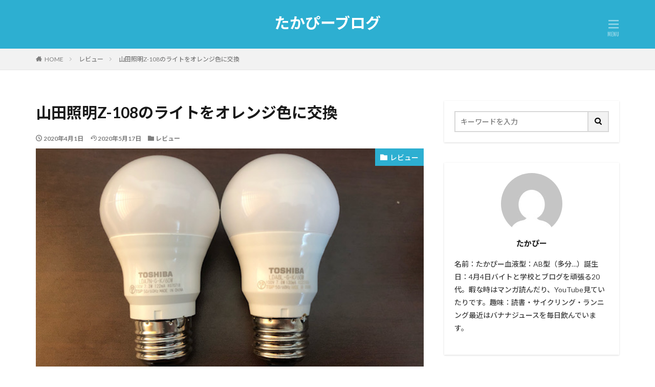

--- FILE ---
content_type: text/html; charset=UTF-8
request_url: https://takapi-001.com/light-yamada-2/
body_size: 13219
content:

<!DOCTYPE html>

<html lang="ja" prefix="og: http://ogp.me/ns#" class="t-html 
">

<head prefix="og: http://ogp.me/ns# fb: http://ogp.me/ns/fb# article: http://ogp.me/ns/article#">
<meta charset="UTF-8">
<title>山田照明Z-108のライトをオレンジ色に交換│たかぴーブログ</title>
<meta name='robots' content='max-image-preview:large' />
<link rel='dns-prefetch' href='//webfonts.xserver.jp' />
		<!-- This site uses the Google Analytics by ExactMetrics plugin v7.27.0 - Using Analytics tracking - https://www.exactmetrics.com/ -->
		<!-- Note: ExactMetrics is not currently configured on this site. The site owner needs to authenticate with Google Analytics in the ExactMetrics settings panel. -->
					<!-- No tracking code set -->
				<!-- / Google Analytics by ExactMetrics -->
		<link rel='stylesheet' id='dashicons-css' href='https://takapi-001.com/wp-includes/css/dashicons.min.css?ver=6.5.7' type='text/css' media='all' />
<link rel='stylesheet' id='thickbox-css' href='https://takapi-001.com/wp-includes/js/thickbox/thickbox.css?ver=6.5.7' type='text/css' media='all' />
<link rel='stylesheet' id='wp-block-library-css' href='https://takapi-001.com/wp-includes/css/dist/block-library/style.min.css?ver=6.5.7' type='text/css' media='all' />
<style id='rinkerg-gutenberg-rinker-style-inline-css' type='text/css'>
.wp-block-create-block-block{background-color:#21759b;color:#fff;padding:2px}

</style>
<style id='classic-theme-styles-inline-css' type='text/css'>
/*! This file is auto-generated */
.wp-block-button__link{color:#fff;background-color:#32373c;border-radius:9999px;box-shadow:none;text-decoration:none;padding:calc(.667em + 2px) calc(1.333em + 2px);font-size:1.125em}.wp-block-file__button{background:#32373c;color:#fff;text-decoration:none}
</style>
<style id='global-styles-inline-css' type='text/css'>
body{--wp--preset--color--black: #000000;--wp--preset--color--cyan-bluish-gray: #abb8c3;--wp--preset--color--white: #ffffff;--wp--preset--color--pale-pink: #f78da7;--wp--preset--color--vivid-red: #cf2e2e;--wp--preset--color--luminous-vivid-orange: #ff6900;--wp--preset--color--luminous-vivid-amber: #fcb900;--wp--preset--color--light-green-cyan: #7bdcb5;--wp--preset--color--vivid-green-cyan: #00d084;--wp--preset--color--pale-cyan-blue: #8ed1fc;--wp--preset--color--vivid-cyan-blue: #0693e3;--wp--preset--color--vivid-purple: #9b51e0;--wp--preset--gradient--vivid-cyan-blue-to-vivid-purple: linear-gradient(135deg,rgba(6,147,227,1) 0%,rgb(155,81,224) 100%);--wp--preset--gradient--light-green-cyan-to-vivid-green-cyan: linear-gradient(135deg,rgb(122,220,180) 0%,rgb(0,208,130) 100%);--wp--preset--gradient--luminous-vivid-amber-to-luminous-vivid-orange: linear-gradient(135deg,rgba(252,185,0,1) 0%,rgba(255,105,0,1) 100%);--wp--preset--gradient--luminous-vivid-orange-to-vivid-red: linear-gradient(135deg,rgba(255,105,0,1) 0%,rgb(207,46,46) 100%);--wp--preset--gradient--very-light-gray-to-cyan-bluish-gray: linear-gradient(135deg,rgb(238,238,238) 0%,rgb(169,184,195) 100%);--wp--preset--gradient--cool-to-warm-spectrum: linear-gradient(135deg,rgb(74,234,220) 0%,rgb(151,120,209) 20%,rgb(207,42,186) 40%,rgb(238,44,130) 60%,rgb(251,105,98) 80%,rgb(254,248,76) 100%);--wp--preset--gradient--blush-light-purple: linear-gradient(135deg,rgb(255,206,236) 0%,rgb(152,150,240) 100%);--wp--preset--gradient--blush-bordeaux: linear-gradient(135deg,rgb(254,205,165) 0%,rgb(254,45,45) 50%,rgb(107,0,62) 100%);--wp--preset--gradient--luminous-dusk: linear-gradient(135deg,rgb(255,203,112) 0%,rgb(199,81,192) 50%,rgb(65,88,208) 100%);--wp--preset--gradient--pale-ocean: linear-gradient(135deg,rgb(255,245,203) 0%,rgb(182,227,212) 50%,rgb(51,167,181) 100%);--wp--preset--gradient--electric-grass: linear-gradient(135deg,rgb(202,248,128) 0%,rgb(113,206,126) 100%);--wp--preset--gradient--midnight: linear-gradient(135deg,rgb(2,3,129) 0%,rgb(40,116,252) 100%);--wp--preset--font-size--small: 13px;--wp--preset--font-size--medium: 20px;--wp--preset--font-size--large: 36px;--wp--preset--font-size--x-large: 42px;--wp--preset--spacing--20: 0.44rem;--wp--preset--spacing--30: 0.67rem;--wp--preset--spacing--40: 1rem;--wp--preset--spacing--50: 1.5rem;--wp--preset--spacing--60: 2.25rem;--wp--preset--spacing--70: 3.38rem;--wp--preset--spacing--80: 5.06rem;--wp--preset--shadow--natural: 6px 6px 9px rgba(0, 0, 0, 0.2);--wp--preset--shadow--deep: 12px 12px 50px rgba(0, 0, 0, 0.4);--wp--preset--shadow--sharp: 6px 6px 0px rgba(0, 0, 0, 0.2);--wp--preset--shadow--outlined: 6px 6px 0px -3px rgba(255, 255, 255, 1), 6px 6px rgba(0, 0, 0, 1);--wp--preset--shadow--crisp: 6px 6px 0px rgba(0, 0, 0, 1);}:where(.is-layout-flex){gap: 0.5em;}:where(.is-layout-grid){gap: 0.5em;}body .is-layout-flex{display: flex;}body .is-layout-flex{flex-wrap: wrap;align-items: center;}body .is-layout-flex > *{margin: 0;}body .is-layout-grid{display: grid;}body .is-layout-grid > *{margin: 0;}:where(.wp-block-columns.is-layout-flex){gap: 2em;}:where(.wp-block-columns.is-layout-grid){gap: 2em;}:where(.wp-block-post-template.is-layout-flex){gap: 1.25em;}:where(.wp-block-post-template.is-layout-grid){gap: 1.25em;}.has-black-color{color: var(--wp--preset--color--black) !important;}.has-cyan-bluish-gray-color{color: var(--wp--preset--color--cyan-bluish-gray) !important;}.has-white-color{color: var(--wp--preset--color--white) !important;}.has-pale-pink-color{color: var(--wp--preset--color--pale-pink) !important;}.has-vivid-red-color{color: var(--wp--preset--color--vivid-red) !important;}.has-luminous-vivid-orange-color{color: var(--wp--preset--color--luminous-vivid-orange) !important;}.has-luminous-vivid-amber-color{color: var(--wp--preset--color--luminous-vivid-amber) !important;}.has-light-green-cyan-color{color: var(--wp--preset--color--light-green-cyan) !important;}.has-vivid-green-cyan-color{color: var(--wp--preset--color--vivid-green-cyan) !important;}.has-pale-cyan-blue-color{color: var(--wp--preset--color--pale-cyan-blue) !important;}.has-vivid-cyan-blue-color{color: var(--wp--preset--color--vivid-cyan-blue) !important;}.has-vivid-purple-color{color: var(--wp--preset--color--vivid-purple) !important;}.has-black-background-color{background-color: var(--wp--preset--color--black) !important;}.has-cyan-bluish-gray-background-color{background-color: var(--wp--preset--color--cyan-bluish-gray) !important;}.has-white-background-color{background-color: var(--wp--preset--color--white) !important;}.has-pale-pink-background-color{background-color: var(--wp--preset--color--pale-pink) !important;}.has-vivid-red-background-color{background-color: var(--wp--preset--color--vivid-red) !important;}.has-luminous-vivid-orange-background-color{background-color: var(--wp--preset--color--luminous-vivid-orange) !important;}.has-luminous-vivid-amber-background-color{background-color: var(--wp--preset--color--luminous-vivid-amber) !important;}.has-light-green-cyan-background-color{background-color: var(--wp--preset--color--light-green-cyan) !important;}.has-vivid-green-cyan-background-color{background-color: var(--wp--preset--color--vivid-green-cyan) !important;}.has-pale-cyan-blue-background-color{background-color: var(--wp--preset--color--pale-cyan-blue) !important;}.has-vivid-cyan-blue-background-color{background-color: var(--wp--preset--color--vivid-cyan-blue) !important;}.has-vivid-purple-background-color{background-color: var(--wp--preset--color--vivid-purple) !important;}.has-black-border-color{border-color: var(--wp--preset--color--black) !important;}.has-cyan-bluish-gray-border-color{border-color: var(--wp--preset--color--cyan-bluish-gray) !important;}.has-white-border-color{border-color: var(--wp--preset--color--white) !important;}.has-pale-pink-border-color{border-color: var(--wp--preset--color--pale-pink) !important;}.has-vivid-red-border-color{border-color: var(--wp--preset--color--vivid-red) !important;}.has-luminous-vivid-orange-border-color{border-color: var(--wp--preset--color--luminous-vivid-orange) !important;}.has-luminous-vivid-amber-border-color{border-color: var(--wp--preset--color--luminous-vivid-amber) !important;}.has-light-green-cyan-border-color{border-color: var(--wp--preset--color--light-green-cyan) !important;}.has-vivid-green-cyan-border-color{border-color: var(--wp--preset--color--vivid-green-cyan) !important;}.has-pale-cyan-blue-border-color{border-color: var(--wp--preset--color--pale-cyan-blue) !important;}.has-vivid-cyan-blue-border-color{border-color: var(--wp--preset--color--vivid-cyan-blue) !important;}.has-vivid-purple-border-color{border-color: var(--wp--preset--color--vivid-purple) !important;}.has-vivid-cyan-blue-to-vivid-purple-gradient-background{background: var(--wp--preset--gradient--vivid-cyan-blue-to-vivid-purple) !important;}.has-light-green-cyan-to-vivid-green-cyan-gradient-background{background: var(--wp--preset--gradient--light-green-cyan-to-vivid-green-cyan) !important;}.has-luminous-vivid-amber-to-luminous-vivid-orange-gradient-background{background: var(--wp--preset--gradient--luminous-vivid-amber-to-luminous-vivid-orange) !important;}.has-luminous-vivid-orange-to-vivid-red-gradient-background{background: var(--wp--preset--gradient--luminous-vivid-orange-to-vivid-red) !important;}.has-very-light-gray-to-cyan-bluish-gray-gradient-background{background: var(--wp--preset--gradient--very-light-gray-to-cyan-bluish-gray) !important;}.has-cool-to-warm-spectrum-gradient-background{background: var(--wp--preset--gradient--cool-to-warm-spectrum) !important;}.has-blush-light-purple-gradient-background{background: var(--wp--preset--gradient--blush-light-purple) !important;}.has-blush-bordeaux-gradient-background{background: var(--wp--preset--gradient--blush-bordeaux) !important;}.has-luminous-dusk-gradient-background{background: var(--wp--preset--gradient--luminous-dusk) !important;}.has-pale-ocean-gradient-background{background: var(--wp--preset--gradient--pale-ocean) !important;}.has-electric-grass-gradient-background{background: var(--wp--preset--gradient--electric-grass) !important;}.has-midnight-gradient-background{background: var(--wp--preset--gradient--midnight) !important;}.has-small-font-size{font-size: var(--wp--preset--font-size--small) !important;}.has-medium-font-size{font-size: var(--wp--preset--font-size--medium) !important;}.has-large-font-size{font-size: var(--wp--preset--font-size--large) !important;}.has-x-large-font-size{font-size: var(--wp--preset--font-size--x-large) !important;}
.wp-block-navigation a:where(:not(.wp-element-button)){color: inherit;}
:where(.wp-block-post-template.is-layout-flex){gap: 1.25em;}:where(.wp-block-post-template.is-layout-grid){gap: 1.25em;}
:where(.wp-block-columns.is-layout-flex){gap: 2em;}:where(.wp-block-columns.is-layout-grid){gap: 2em;}
.wp-block-pullquote{font-size: 1.5em;line-height: 1.6;}
</style>
<link rel='stylesheet' id='yyi_rinker_stylesheet-css' href='https://takapi-001.com/wp-content/plugins/yyi-rinker/css/style.css?v=1.11.1&#038;ver=6.5.7' type='text/css' media='all' />
<link rel='stylesheet' id='recent-posts-widget-with-thumbnails-public-style-css' href='https://takapi-001.com/wp-content/plugins/recent-posts-widget-with-thumbnails/public.css?ver=7.1.1' type='text/css' media='all' />
<script type="text/javascript" src="https://takapi-001.com/wp-includes/js/jquery/jquery.min.js?ver=3.7.1" id="jquery-core-js"></script>
<script type="text/javascript" src="https://takapi-001.com/wp-includes/js/jquery/jquery-migrate.min.js?ver=3.4.1" id="jquery-migrate-js"></script>
<script type="text/javascript" src="//webfonts.xserver.jp/js/xserverv3.js?fadein=0&amp;ver=2.0.7" id="typesquare_std-js"></script>
<link rel="https://api.w.org/" href="https://takapi-001.com/wp-json/" /><link rel="alternate" type="application/json" href="https://takapi-001.com/wp-json/wp/v2/posts/637" /><link rel="alternate" type="application/json+oembed" href="https://takapi-001.com/wp-json/oembed/1.0/embed?url=https%3A%2F%2Ftakapi-001.com%2Flight-yamada-2%2F" />
<link rel="alternate" type="text/xml+oembed" href="https://takapi-001.com/wp-json/oembed/1.0/embed?url=https%3A%2F%2Ftakapi-001.com%2Flight-yamada-2%2F&#038;format=xml" />
<style>
.yyi-rinker-images {
    display: flex;
    justify-content: center;
    align-items: center;
    position: relative;

}
div.yyi-rinker-image img.yyi-rinker-main-img.hidden {
    display: none;
}

.yyi-rinker-images-arrow {
    cursor: pointer;
    position: absolute;
    top: 50%;
    display: block;
    margin-top: -11px;
    opacity: 0.6;
    width: 22px;
}

.yyi-rinker-images-arrow-left{
    left: -10px;
}
.yyi-rinker-images-arrow-right{
    right: -10px;
}

.yyi-rinker-images-arrow-left.hidden {
    display: none;
}

.yyi-rinker-images-arrow-right.hidden {
    display: none;
}
div.yyi-rinker-contents.yyi-rinker-design-tate  div.yyi-rinker-box{
    flex-direction: column;
}

div.yyi-rinker-contents.yyi-rinker-design-slim div.yyi-rinker-box .yyi-rinker-links {
    flex-direction: column;
}

div.yyi-rinker-contents.yyi-rinker-design-slim div.yyi-rinker-info {
    width: 100%;
}

div.yyi-rinker-contents.yyi-rinker-design-slim .yyi-rinker-title {
    text-align: center;
}

div.yyi-rinker-contents.yyi-rinker-design-slim .yyi-rinker-links {
    text-align: center;
}
div.yyi-rinker-contents.yyi-rinker-design-slim .yyi-rinker-image {
    margin: auto;
}

div.yyi-rinker-contents.yyi-rinker-design-slim div.yyi-rinker-info ul.yyi-rinker-links li {
	align-self: stretch;
}
div.yyi-rinker-contents.yyi-rinker-design-slim div.yyi-rinker-box div.yyi-rinker-info {
	padding: 0;
}
div.yyi-rinker-contents.yyi-rinker-design-slim div.yyi-rinker-box {
	flex-direction: column;
	padding: 14px 5px 0;
}

.yyi-rinker-design-slim div.yyi-rinker-box div.yyi-rinker-info {
	text-align: center;
}

.yyi-rinker-design-slim div.price-box span.price {
	display: block;
}

div.yyi-rinker-contents.yyi-rinker-design-slim div.yyi-rinker-info div.yyi-rinker-title a{
	font-size:16px;
}

div.yyi-rinker-contents.yyi-rinker-design-slim ul.yyi-rinker-links li.amazonkindlelink:before,  div.yyi-rinker-contents.yyi-rinker-design-slim ul.yyi-rinker-links li.amazonlink:before,  div.yyi-rinker-contents.yyi-rinker-design-slim ul.yyi-rinker-links li.rakutenlink:before, div.yyi-rinker-contents.yyi-rinker-design-slim ul.yyi-rinker-links li.yahoolink:before, div.yyi-rinker-contents.yyi-rinker-design-slim ul.yyi-rinker-links li.mercarilink:before {
	font-size:12px;
}

div.yyi-rinker-contents.yyi-rinker-design-slim ul.yyi-rinker-links li a {
	font-size: 13px;
}
.entry-content ul.yyi-rinker-links li {
	padding: 0;
}

div.yyi-rinker-contents .yyi-rinker-attention.attention_desing_right_ribbon {
    width: 89px;
    height: 91px;
    position: absolute;
    top: -1px;
    right: -1px;
    left: auto;
    overflow: hidden;
}

div.yyi-rinker-contents .yyi-rinker-attention.attention_desing_right_ribbon span {
    display: inline-block;
    width: 146px;
    position: absolute;
    padding: 4px 0;
    left: -13px;
    top: 12px;
    text-align: center;
    font-size: 12px;
    line-height: 24px;
    -webkit-transform: rotate(45deg);
    transform: rotate(45deg);
    box-shadow: 0 1px 3px rgba(0, 0, 0, 0.2);
}

div.yyi-rinker-contents .yyi-rinker-attention.attention_desing_right_ribbon {
    background: none;
}
.yyi-rinker-attention.attention_desing_right_ribbon .yyi-rinker-attention-after,
.yyi-rinker-attention.attention_desing_right_ribbon .yyi-rinker-attention-before{
display:none;
}
div.yyi-rinker-use-right_ribbon div.yyi-rinker-title {
    margin-right: 2rem;
}

				</style><link class="css-async" rel href="https://takapi-001.com/wp-content/themes/the-thor/css/icon.min.css">
<link class="css-async" rel href="https://fonts.googleapis.com/css?family=Lato:100,300,400,700,900">
<link class="css-async" rel href="https://fonts.googleapis.com/css?family=Fjalla+One">
<link class="css-async" rel href="https://fonts.googleapis.com/css?family=Noto+Sans+JP:100,200,300,400,500,600,700,800,900">
<link rel="stylesheet" href="https://takapi-001.com/wp-content/themes/the-thor/style.min.css">
<link class="css-async" rel href="https://takapi-001.com/wp-content/themes/the-thor-child/style-user.css?1589434864">
<link rel="canonical" href="https://takapi-001.com/light-yamada-2/" />
<script src="https://ajax.googleapis.com/ajax/libs/jquery/1.12.4/jquery.min.js"></script>
<meta http-equiv="X-UA-Compatible" content="IE=edge">
<meta name="viewport" content="width=device-width, initial-scale=1, viewport-fit=cover"/>
<style>
.widget.widget_nav_menu ul.menu{border-color: rgba(45,175,209,0.15);}.widget.widget_nav_menu ul.menu li{border-color: rgba(45,175,209,0.75);}.widget.widget_nav_menu ul.menu .sub-menu li{border-color: rgba(45,175,209,0.15);}.widget.widget_nav_menu ul.menu .sub-menu li .sub-menu li:first-child{border-color: rgba(45,175,209,0.15);}.widget.widget_nav_menu ul.menu li a:hover{background-color: rgba(45,175,209,0.75);}.widget.widget_nav_menu ul.menu .current-menu-item > a{background-color: rgba(45,175,209,0.75);}.widget.widget_nav_menu ul.menu li .sub-menu li a:before {color:#2dafd1;}.widget.widget_nav_menu ul.menu li a{background-color:#2dafd1;}.widget.widget_nav_menu ul.menu .sub-menu a:hover{color:#2dafd1;}.widget.widget_nav_menu ul.menu .sub-menu .current-menu-item a{color:#2dafd1;}.widget.widget_categories ul{border-color: rgba(45,175,209,0.15);}.widget.widget_categories ul li{border-color: rgba(45,175,209,0.75);}.widget.widget_categories ul .children li{border-color: rgba(45,175,209,0.15);}.widget.widget_categories ul .children li .children li:first-child{border-color: rgba(45,175,209,0.15);}.widget.widget_categories ul li a:hover{background-color: rgba(45,175,209,0.75);}.widget.widget_categories ul .current-menu-item > a{background-color: rgba(45,175,209,0.75);}.widget.widget_categories ul li .children li a:before {color:#2dafd1;}.widget.widget_categories ul li a{background-color:#2dafd1;}.widget.widget_categories ul .children a:hover{color:#2dafd1;}.widget.widget_categories ul .children .current-menu-item a{color:#2dafd1;}.widgetSearch__input:hover{border-color:#2dafd1;}.widgetCatTitle{background-color:#2dafd1;}.widgetCatTitle__inner{background-color:#2dafd1;}.widgetSearch__submit:hover{background-color:#2dafd1;}.widgetProfile__sns{background-color:#2dafd1;}.widget.widget_calendar .calendar_wrap tbody a:hover{background-color:#2dafd1;}.widget ul li a:hover{color:#2dafd1;}.widget.widget_rss .rsswidget:hover{color:#2dafd1;}.widget.widget_tag_cloud a:hover{background-color:#2dafd1;}.widget select:hover{border-color:#2dafd1;}.widgetSearch__checkLabel:hover:after{border-color:#2dafd1;}.widgetSearch__check:checked .widgetSearch__checkLabel:before, .widgetSearch__check:checked + .widgetSearch__checkLabel:before{border-color:#2dafd1;}.widgetTab__item.current{border-top-color:#2dafd1;}.widgetTab__item:hover{border-top-color:#2dafd1;}.searchHead__title{background-color:#2dafd1;}.searchHead__submit:hover{color:#2dafd1;}.menuBtn__close:hover{color:#2dafd1;}.menuBtn__link:hover{color:#2dafd1;}@media only screen and (min-width: 992px){.menuBtn__link {background-color:#2dafd1;}}.t-headerCenter .menuBtn__link:hover{color:#2dafd1;}.searchBtn__close:hover{color:#2dafd1;}.searchBtn__link:hover{color:#2dafd1;}.breadcrumb__item a:hover{color:#2dafd1;}.pager__item{color:#2dafd1;}.pager__item:hover, .pager__item-current{background-color:#2dafd1; color:#fff;}.page-numbers{color:#2dafd1;}.page-numbers:hover, .page-numbers.current{background-color:#2dafd1; color:#fff;}.pagePager__item{color:#2dafd1;}.pagePager__item:hover, .pagePager__item-current{background-color:#2dafd1; color:#fff;}.heading a:hover{color:#2dafd1;}.eyecatch__cat{background-color:#2dafd1;}.the__category{background-color:#2dafd1;}.dateList__item a:hover{color:#2dafd1;}.controllerFooter__item:last-child{background-color:#2dafd1;}.controllerFooter__close{background-color:#2dafd1;}.bottomFooter__topBtn{background-color:#2dafd1;}.mask-color{background-color:#2dafd1;}.mask-colorgray{background-color:#2dafd1;}.pickup3__item{background-color:#2dafd1;}.categoryBox__title{color:#2dafd1;}.comments__list .comment-meta{background-color:#2dafd1;}.comment-respond .submit{background-color:#2dafd1;}.prevNext__pop{background-color:#2dafd1;}.swiper-pagination-bullet-active{background-color:#2dafd1;}.swiper-slider .swiper-button-next, .swiper-slider .swiper-container-rtl .swiper-button-prev, .swiper-slider .swiper-button-prev, .swiper-slider .swiper-container-rtl .swiper-button-next	{background-color:#2dafd1;}body{background:#ffffff;}.t-headerColor .l-header{background-color:#2dafd1;}.t-headerColor .globalNavi::before{background: -webkit-gradient(linear,left top,right top,color-stop(0%,rgba(255,255,255,0)),color-stop(100%,#2dafd1));}.t-headerColor .subNavi__link-pickup:hover{color:#2dafd1;}.snsFooter{background-color:#2dafd1}.widget-main .heading.heading-widget{background-color:#2dafd1}.widget-main .heading.heading-widgetsimple{background-color:#2dafd1}.widget-main .heading.heading-widgetsimplewide{background-color:#2dafd1}.widget-main .heading.heading-widgetwide{background-color:#2dafd1}.widget-main .heading.heading-widgetbottom:before{border-color:#2dafd1}.widget-main .heading.heading-widgetborder{border-color:#2dafd1}.widget-main .heading.heading-widgetborder::before,.widget-main .heading.heading-widgetborder::after{background-color:#2dafd1}.widget-side .heading.heading-widget{background-color:#2dafd1}.widget-side .heading.heading-widgetsimple{background-color:#2dafd1}.widget-side .heading.heading-widgetsimplewide{background-color:#2dafd1}.widget-side .heading.heading-widgetwide{background-color:#2dafd1}.widget-side .heading.heading-widgetbottom:before{border-color:#2dafd1}.widget-side .heading.heading-widgetborder{border-color:#2dafd1}.widget-side .heading.heading-widgetborder::before,.widget-side .heading.heading-widgetborder::after{background-color:#2dafd1}.widget-foot .heading.heading-widget{background-color:#2dafd1}.widget-foot .heading.heading-widgetsimple{background-color:#2dafd1}.widget-foot .heading.heading-widgetsimplewide{background-color:#2dafd1}.widget-foot .heading.heading-widgetwide{background-color:#2dafd1}.widget-foot .heading.heading-widgetbottom:before{border-color:#2dafd1}.widget-foot .heading.heading-widgetborder{border-color:#2dafd1}.widget-foot .heading.heading-widgetborder::before,.widget-foot .heading.heading-widgetborder::after{background-color:#2dafd1}.widget-menu .heading.heading-widget{background-color:#2dafd1}.widget-menu .heading.heading-widgetsimple{background-color:#2dafd1}.widget-menu .heading.heading-widgetsimplewide{background-color:#2dafd1}.widget-menu .heading.heading-widgetwide{background-color:#2dafd1}.widget-menu .heading.heading-widgetbottom:before{border-color:#2dafd1}.widget-menu .heading.heading-widgetborder{border-color:#2dafd1}.widget-menu .heading.heading-widgetborder::before,.widget-menu .heading.heading-widgetborder::after{background-color:#2dafd1}.swiper-slider{height: 300px;}@media only screen and (min-width: 768px){.swiper-slider {height: 600px;}}.rankingBox__bg{background-color:#2dafd1}.commonCtr__bg.mask.mask-color{background-color:#2dafd1}.the__ribbon{background-color:#2dafd1}.the__ribbon:after{border-left-color:#2dafd1; border-right-color:#2dafd1}.eyecatch__link.eyecatch__link-mask:hover::after{content: "[ DETAIL ]";}.eyecatch__link.eyecatch__link-maskzoom:hover::after{content: "[ DETAIL ]";}.eyecatch__link.eyecatch__link-maskzoomrotate:hover::after{content: "[ DETAIL ]";}.content .afTagBox__btnDetail{background-color:#2dafd1;}.widget .widgetAfTag__btnDetail{background-color:#2dafd1;}.content .afTagBox__btnAf{background-color:#2dafd1;}.widget .widgetAfTag__btnAf{background-color:#2dafd1;}.content a{color:#2dafd1;}.phrase a{color:#2dafd1;}.content .sitemap li a:hover{color:#2dafd1;}.content h2 a:hover,.content h3 a:hover,.content h4 a:hover,.content h5 a:hover{color:#2dafd1;}.content ul.menu li a:hover{color:#2dafd1;}.content .es-LiconBox:before{background-color:#a83f3f;}.content .es-LiconCircle:before{background-color:#a83f3f;}.content .es-BTiconBox:before{background-color:#a83f3f;}.content .es-BTiconCircle:before{background-color:#a83f3f;}.content .es-BiconObi{border-color:#a83f3f;}.content .es-BiconCorner:before{background-color:#a83f3f;}.content .es-BiconCircle:before{background-color:#a83f3f;}.content .es-BmarkHatena::before{background-color:#005293;}.content .es-BmarkExcl::before{background-color:#b60105;}.content .es-BmarkQ::before{background-color:#005293;}.content .es-BmarkQ::after{border-top-color:#005293;}.content .es-BmarkA::before{color:#b60105;}.content .es-BsubTradi::before{color:#ffffff;background-color:#b60105;border-color:#b60105;}.btn__link-primary{color:#ffffff; background-color:#2dafd1;}.content .btn__link-primary{color:#ffffff; background-color:#2dafd1;}.searchBtn__contentInner .btn__link-search{color:#ffffff; background-color:#2dafd1;}.btn__link-secondary{color:#ffffff; background-color:#2dafd1;}.content .btn__link-secondary{color:#ffffff; background-color:#2dafd1;}.btn__link-search{color:#ffffff; background-color:#2dafd1;}.btn__link-normal{color:#2dafd1;}.content .btn__link-normal{color:#2dafd1;}.btn__link-normal:hover{background-color:#2dafd1;}.content .btn__link-normal:hover{background-color:#2dafd1;}.comments__list .comment-reply-link{color:#2dafd1;}.comments__list .comment-reply-link:hover{background-color:#2dafd1;}@media only screen and (min-width: 992px){.subNavi__link-pickup{color:#2dafd1;}}@media only screen and (min-width: 992px){.subNavi__link-pickup:hover{background-color:#2dafd1;}}.partsH2-24 h2{color:#333333; background-color:#f7f7f7; border-left-color:#2dafd1;}.partsH3-11 h3{color:#333333; border-color:#2dafd1;}.partsH4-71 h4{color:#191919;}.partsH4-71 h4::after{border-color:#2dafd1;}.content h5{color:#191919}.content ul > li::before{color:#55b8d1;}.content ul{color:#191919;}.content ol > li::before{color:#a83f3f; border-color:#a83f3f;}.content ol > li > ol > li::before{background-color:#a83f3f; border-color:#a83f3f;}.content ol > li > ol > li > ol > li::before{color:#a83f3f; border-color:#a83f3f;}.content ol{color:#191919;}.content .balloon .balloon__text{color:#191919; background-color:#f2f2f2;}.content .balloon .balloon__text-left:before{border-left-color:#f2f2f2;}.content .balloon .balloon__text-right:before{border-right-color:#f2f2f2;}.content .balloon-boder .balloon__text{color:#191919; background-color:#ffffff;  border-color:#d8d8d8;}.content .balloon-boder .balloon__text-left:before{border-left-color:#d8d8d8;}.content .balloon-boder .balloon__text-left:after{border-left-color:#ffffff;}.content .balloon-boder .balloon__text-right:before{border-right-color:#d8d8d8;}.content .balloon-boder .balloon__text-right:after{border-right-color:#ffffff;}.content blockquote{color:#191919; background-color:#f2f2f2;}.content blockquote::before{color:#d8d8d8;}.content table{color:#191919; border-top-color:#E5E5E5; border-left-color:#E5E5E5;}.content table th{background:#7f7f7f; color:#ffffff; ;border-right-color:#E5E5E5; border-bottom-color:#E5E5E5;}.content table td{background:#ffffff; ;border-right-color:#E5E5E5; border-bottom-color:#E5E5E5;}.content table tr:nth-child(odd) td{background-color:#f2f2f2;}
</style>
<style type="text/css">.broken_link, a.broken_link {
	text-decoration: line-through;
}</style>		<style type="text/css" id="wp-custom-css">
			.content .outline {
border: 3px solid #2dafd1;
padding: 10px 0 10px;
background:#fffef6;
}.content li ul li .outline__number{
font-weight:bold;
background:transparent;
color:#cfcfcf;
width:auto;
}.content .outline__number{
width:1.8em;
height:1.8em;
padding:0;
line-height:1.8em;
text-align:center;
background:#2dafd1;
color:#fff;
border-radius:50%;
}.content .outline__link {
display: block;
color:#777;
}.content .outline__link:hover {
color:#cfcfcf;
}.outline__title {
color: #2dafd1;
font-weight: 700;
width:100%;
padding: 0px 0px 0px 20px;
}.content .outline__switch{
right:1.5rem;
top:10px;
}
.content .outline__toggle:checked + .outline__switch::before {
content: "［ ▲ CLOSE］";
}

.content .outline__toggle:checked + .outline__switch + .outline__list {
margin-top: 1rem;
}

.content .outline__switch::before {
content: "［ ▼ OPEN ］";
border: 0;
color:#999;
}

.content .outline__switch + .outline__list {
background: transparent;
}

.content .outline__switch + ul.outline__list {
margin-left:0;
margin-right:0;
border-top:2px dotted #cfcfcf;
}

.content .outline__switch + .outline__list-2 li:first-child{
margin-top:1.0em;
}

.content .outline__switch + .outline__list-2 li ul li:first-child{
margin-top:0.5em;
}

.outline__list-2 > li > a{
font-weight:700;
}

.outline__title:before{
font-family: "icomoon";
content: "\e92f";
margin-right:5px;
}

@media only screen and (min-width: 992px){
.outline__list-2 > li > a{
font-weight:700;
}

.content .outline {
width:90%;
margin:3rem 5%;
}
}

@media only screen and (max-width: 991px){
.content .outline {
width:100%;
margin:3rem 0;
}
}		</style>
		<meta property="og:site_name" content="たかぴーブログ" />
<meta property="og:type" content="article" />
<meta property="og:title" content="山田照明Z-108のライトをオレンジ色に交換" />
<meta property="og:description" content="以前、山田照明さんのZ－108を購入してレビューしました。 その時にとある問題がありまして… 調光ができないモデルでした。 そこで！今回はライトの交換をしたので、 その辺りを紹介したいと思います。 https://takapi-001.co" />
<meta property="og:url" content="https://takapi-001.com/light-yamada-2/" />
<meta property="og:image" content="https://takapi-001.com/wp-content/uploads/2020/04/2925B23E-97D3-48DF-B6C9-744E78E382B7.jpeg" />
<meta name="twitter:card" content="summary" />
<meta name="twitter:site" content="@" />


</head>
<body class="t-noto t-logoSp30 t-logoPc50 t-naviNoneSp t-headerCenter t-headerColor" id="top">
    <header class="l-header"> <div class="container container-header"><p class="siteTitle"><a class="siteTitle__link" href="https://takapi-001.com">たかぴーブログ  </a></p><div class="menuBtn menuBtn-right ">  <input class="menuBtn__checkbox" id="menuBtn-checkbox" type="checkbox">  <label class="menuBtn__link menuBtn__link-text icon-menu" for="menuBtn-checkbox"></label>  <label class="menuBtn__unshown" for="menuBtn-checkbox"></label>  <div class="menuBtn__content"> <div class="menuBtn__scroll"><label class="menuBtn__close" for="menuBtn-checkbox"><i class="icon-close"></i>CLOSE</label><div class="menuBtn__contentInner"><aside class="widget widget-menu widget_fit_thumbnail_archive_class"><ol class="widgetArchive"><li class="widgetArchive__item widgetArchive__item-normal"><div class="eyecatch "><span class="eyecatch__cat cc-bg1"><a href="https://takapi-001.com/category/%e6%9c%aa%e5%88%86%e9%a1%9e/">未分類</a></span><a class="eyecatch__link eyecatch__link-maskzoomrotate" href="https://takapi-001.com/jsb-o-5-reviw/"> <img data-layzr="https://takapi-001.com/wp-content/themes/the-thor/img/img_no_768.gif" alt="NO IMAGE" src="https://takapi-001.com/wp-content/themes/the-thor/img/dummy.gif">  </a> </div> <div class="widgetArchive__contents">  <h3 class="heading heading-tertiary"> <a href="https://takapi-001.com/jsb-o-5-reviw/">ボールペンJSB-0.5レビュー</a>  </h3> </div>  </li><li class="widgetArchive__item widgetArchive__item-normal"><div class="eyecatch "><span class="eyecatch__cat cc-bg9"><a href="https://takapi-001.com/category/garmin/">Garmin</a></span><a class="eyecatch__link eyecatch__link-maskzoomrotate" href="https://takapi-001.com/garmin645-music/"> <img data-layzr="https://takapi-001.com/wp-content/themes/the-thor/img/img_no_768.gif" alt="NO IMAGE" src="https://takapi-001.com/wp-content/themes/the-thor/img/dummy.gif">  </a> </div> <div class="widgetArchive__contents">  <h3 class="heading heading-tertiary"> <a href="https://takapi-001.com/garmin645-music/">Garmin645に音楽は必要ですか？</a>  </h3> </div>  </li><li class="widgetArchive__item widgetArchive__item-normal"><div class="eyecatch "><span class="eyecatch__cat cc-bg1"><a href="https://takapi-001.com/category/%e6%9c%aa%e5%88%86%e9%a1%9e/">未分類</a></span><a class="eyecatch__link eyecatch__link-maskzoomrotate" href="https://takapi-001.com/the-thor/"><img width="375" height="275" src="https://takapi-001.com/wp-content/themes/the-thor/img/dummy.gif" data-layzr="https://takapi-001.com/wp-content/uploads/2020/05/2020-05-23-375x275.png" class="attachment-icatch375 size-icatch375 wp-post-image" alt="" decoding="async" />  </a> </div> <div class="widgetArchive__contents">  <h3 class="heading heading-tertiary"> <a href="https://takapi-001.com/the-thor/">The Thorを購入しました。</a>  </h3> </div>  </li><li class="widgetArchive__item widgetArchive__item-normal"><div class="eyecatch "><span class="eyecatch__cat cc-bg1"><a href="https://takapi-001.com/category/%e6%9c%aa%e5%88%86%e9%a1%9e/">未分類</a></span><a class="eyecatch__link eyecatch__link-maskzoomrotate" href="https://takapi-001.com/shure-kode/"><img width="375" height="250" src="https://takapi-001.com/wp-content/themes/the-thor/img/dummy.gif" data-layzr="https://takapi-001.com/wp-content/uploads/2020/06/D596A703-7B6F-408C-A297-BF1B454F8992-375x250.jpeg" class="attachment-icatch375 size-icatch375 wp-post-image" alt="" decoding="async" />  </a> </div> <div class="widgetArchive__contents">  <h3 class="heading heading-tertiary"> <a href="https://takapi-001.com/shure-kode/">【開封】SHUREワイヤレスコード２は音質が大きく向上し快適に</a>  </h3> </div>  </li><li class="widgetArchive__item widgetArchive__item-normal"><div class="eyecatch "><span class="eyecatch__cat cc-bg4"><a href="https://takapi-001.com/category/%e3%83%ac%e3%83%93%e3%83%a5%e3%83%bc/">レビュー</a></span><a class="eyecatch__link eyecatch__link-maskzoomrotate" href="https://takapi-001.com/arlon-reviw/"> <img data-layzr="https://takapi-001.com/wp-content/themes/the-thor/img/img_no_768.gif" alt="NO IMAGE" src="https://takapi-001.com/wp-content/themes/the-thor/img/dummy.gif">  </a> </div> <div class="widgetArchive__contents">  <h3 class="heading heading-tertiary"> <a href="https://takapi-001.com/arlon-reviw/">腰痛におすすめの20万するイスを買いました</a>  </h3> </div>  </li></ol></aside></div> </div>  </div></div> </div>  </header>      <div class="l-headerBottom">  </div>   <div class="wider"> <div class="breadcrumb"><ul class="breadcrumb__list container"><li class="breadcrumb__item icon-home"><a href="https://takapi-001.com">HOME</a></li><li class="breadcrumb__item"><a href="https://takapi-001.com/category/%e3%83%ac%e3%83%93%e3%83%a5%e3%83%bc/">レビュー</a></li><li class="breadcrumb__item breadcrumb__item-current"><a href="https://takapi-001.com/light-yamada-2/">山田照明Z-108のライトをオレンジ色に交換</a></li></ul></div>  </div>    <div class="l-wrapper">   <main class="l-main"><div class="dividerBottom">  <h1 class="heading heading-primary">山田照明Z-108のライトをオレンジ色に交換</h1>  <ul class="dateList dateList-main"> <li class="dateList__item icon-clock">2020年4月1日</li>  <li class="dateList__item icon-update">2020年5月17日</li> <li class="dateList__item icon-folder"><a href="https://takapi-001.com/category/%e3%83%ac%e3%83%93%e3%83%a5%e3%83%bc/" rel="category tag">レビュー</a></li></ul> <div class="eyecatch eyecatch-main"> <span class="eyecatch__cat eyecatch__cat-big cc-bg4"><a href="https://takapi-001.com/category/%e3%83%ac%e3%83%93%e3%83%a5%e3%83%bc/">レビュー</a></span> <span class="eyecatch__link"> <img width="600" height="400" src="https://takapi-001.com/wp-content/themes/the-thor/img/dummy.gif" data-layzr="https://takapi-001.com/wp-content/uploads/2020/04/2925B23E-97D3-48DF-B6C9-744E78E382B7.jpeg" class="attachment-icatch768 size-icatch768 wp-post-image" alt="" decoding="async" />  </span>  </div>  <div class="postContents"> <section class="content partsH2-24 partsH3-11 partsH4-71"><p>以前、山田照明さんのZ－108を購入してレビューしました。</p><p>その時にとある問題がありまして…</p><p><strong>調光ができないモデル</strong>でした。</p><p>そこで！今回はライトの交換をしたので、</p><p>その辺りを紹介したいと思います。</p><p><a href="https://takapi-001.com/light-yamada/">https://takapi-001.com/light-yamada/</a></p><div class="outline"><span class="outline__title">目次</span><input class="outline__toggle" id="outline__toggle" type="checkbox" checked><label class="outline__switch" for="outline__toggle"></label><ul class="outline__list outline__list-2"><li class="outline__item"><a class="outline__link" href="#outline_1__1"><span class="outline__number">1</span> 白電球を交換した理由</a></li><li class="outline__item"><a class="outline__link" href="#outline_1__2"><span class="outline__number">2</span> 購入したもの</a></li><li class="outline__item"><a class="outline__link" href="#outline_1__3"><span class="outline__number">3</span> E26口金に注意！</a></li><li class="outline__item"><a class="outline__link" href="#outline_1__4"><span class="outline__number">4</span> 取付</a></li><li class="outline__item"><a class="outline__link" href="#outline_1__5"><span class="outline__number">5</span> ライトの色味</a></li><li class="outline__item"><a class="outline__link" href="#outline_1__6"><span class="outline__number">6</span> まとめ</a></li></ul></div><h2 id="outline_1__1">白電球を交換した理由</h2><p><img fetchpriority="high" decoding="async" class="alignnone size-full wp-image-762" src="https://takapi-001.com/wp-content/themes/the-thor/img/dummy.gif" data-layzr="https://takapi-001.com/wp-content/uploads/2020/04/B1D40134-A62E-4F1D-9B81-26E5EF8A5686.jpeg" alt="" width="600" height="400" /></p><p>最初の頃はスタンドライトに見とれて気づかなかったのですが、白いライトに不満を持ち始めました。</p><p>理由としてデスクでの<strong>作業時間は大抵が夕方が多い</strong>のと夜間に白いライトを使うと<strong>睡眠に影響</strong>が出るからです。</p><p>ただでさえ夜行性なのに睡眠の影響を受けては朝に弱くなります。</p><h2 id="outline_1__2">購入したもの</h2><p><img decoding="async" class="alignnone size-full wp-image-760" src="https://takapi-001.com/wp-content/themes/the-thor/img/dummy.gif" data-layzr="https://takapi-001.com/wp-content/uploads/2020/04/1148B4A8-7475-4202-B30A-ED89721E307A.jpeg" alt="" width="600" height="400"></p><p>調べたところZ－108に調光機のようなものは付けることは出来ませんでした。</p><p>そこで、AmazonでZ-108を調べ関連で出てきた物を購入しました。</p><p>それがこちら、<span id="productTitle" class="a-size-large"><a href="https://www.amazon.co.jp/gp/product/B00V7LZCUE/ref=ppx_yo_dt_b_asin_title_o08_s00?ie=UTF8&amp;psc=1" class="broken_link">東芝 E26LED電球 LDA8L-G-K/60W</a> 電気スタンド用オプションです。</span></p><p>とりあえずオレンジ色のライトが欲しかったのでこれをぽちっと。</p><p>&nbsp;</p><h2 id="outline_1__3">E26口金に注意！</h2><p>Z-108にのライトにはソケットがあります。</p><p>なので、ソケットに合うライト（<strong>E26ｍｍ</strong>）を選ぶか、もしくはソケット変換がありますのでそちらを購入しないと使えません。</p><p>E26ｍｍを覚えてもらえば<a href="https://www.amazon.co.jp/s?k=e26+led&amp;__mk_ja_JP=%E3%82%AB%E3%82%BF%E3%82%AB%E3%83%8A&amp;crid=14ETIPUHOC1IX&amp;sprefix=E26%2Caps%2C508&amp;ref=nb_sb_ss_i_3_3" class="broken_link">LEDライト</a>でも<a href="https://www.amazon.co.jp/s?k=e26+%E7%99%BD%E7%86%B1%E9%9B%BB%E7%90%83&amp;__mk_ja_JP=%E3%82%AB%E3%82%BF%E3%82%AB%E3%83%8A&amp;crid=26CY4WOOMSITD&amp;sprefix=e26+%E7%99%BD%E7%86%B1%2Caps%2C249&amp;ref=nb_sb_ss_i_1_6" class="broken_link">白熱電球</a>でも大丈夫です。</p><h2 id="outline_1__4">取付</h2><p><img decoding="async" class="alignnone size-full wp-image-765" src="https://takapi-001.com/wp-content/themes/the-thor/img/dummy.gif" data-layzr="https://takapi-001.com/wp-content/uploads/2020/04/03965D43-3268-428D-9166-20384B4CED9E.jpeg" alt="" width="600" height="400" /></p><p>取付はソケットにあるライトを取って新しいライトを付ける。</p><p>それだけです。</p><p>私の場合は時々白いライトも使っているので箱の中に保管しています。</p><h2 id="outline_1__5">ライトの色味</h2><p><img decoding="async" class="alignnone wp-image-763 size-full" src="https://takapi-001.com/wp-content/themes/the-thor/img/dummy.gif" data-layzr="https://takapi-001.com/wp-content/uploads/2020/04/DF4F1C8A-D736-4ED5-B8EF-9CE8BB070987.jpeg" alt="" width="600" height="400" /></p><p>ライトの色味はどうでしょうか？</p><p>スペックとしては</p><ul><li>消費電力(W):7.8</li><li>明るさ(lm):810</li><li>色:電球色</li><li>840円</li></ul><p>個人的な感想になりますが、明るさは十分です。</p><h2 id="outline_1__6">まとめ</h2><p>読書や紙での勉強の時はまだ白ろいライトも併用していますが、やはりオレンジ色のライトの方が温かみもあり作業に集中できます。</p><p>いちいち取り換えるのはめんどくさいですが、コストと機能性から山田のZ-108は長い付き合いになりそうです。</p> </section></div>    <aside class="comments" id="comments">  <div id="respond" class="comment-respond"><h2 class="heading heading-secondary">コメントを書く <small><a rel="nofollow" id="cancel-comment-reply-link" href="/light-yamada-2/#respond" style="display:none;">コメントをキャンセル</a></small></h2><form action="https://takapi-001.com/wp-comments-post.php" method="post" id="commentform" class="comment-form"><p class="comment-notes"><span id="email-notes">メールアドレスが公開されることはありません。</span> <span class="required-field-message"><span class="required">※</span> が付いている欄は必須項目です</span></p><p class="comment-form-comment"><label for="comment">コメント <span class="required">※</span></label> <textarea id="comment" name="comment" cols="45" rows="8" maxlength="65525" required="required"></textarea></p><p class="comment-form-author"><label for="author">名前 <span class="required">※</span></label> <input id="author" name="author" type="text" value="" size="30" maxlength="245" autocomplete="name" required="required" /></p><p class="comment-form-email"><label for="email">メール <span class="required">※</span></label> <input id="email" name="email" type="text" value="" size="30" maxlength="100" aria-describedby="email-notes" autocomplete="email" required="required" /></p><p class="comment-form-url"><label for="url">サイト</label> <input id="url" name="url" type="text" value="" size="30" maxlength="200" autocomplete="url" /></p><p class="comment-form-cookies-consent"><input id="wp-comment-cookies-consent" name="wp-comment-cookies-consent" type="checkbox" value="yes" /> <label for="wp-comment-cookies-consent">次回のコメントで使用するためブラウザーに自分の名前、メールアドレス、サイトを保存する。</label></p><p class="form-submit"><input name="submit" type="submit" id="submit" class="submit" value="コメントを送信" /> <input type='hidden' name='comment_post_ID' value='637' id='comment_post_ID' /><input type='hidden' name='comment_parent' id='comment_parent' value='0' /></p><p style="display: none !important;" class="akismet-fields-container" data-prefix="ak_"><label>&#916;<textarea name="ak_hp_textarea" cols="45" rows="8" maxlength="100"></textarea></label><input type="hidden" id="ak_js_1" name="ak_js" value="140"/><script>document.getElementById( "ak_js_1" ).setAttribute( "value", ( new Date() ).getTime() );</script></p></form></div></aside>  </div> </main> <div class="l-sidebar">  <aside class="widget widget-side u-shadowfix widget_search"><form class="widgetSearch__flex" method="get" action="https://takapi-001.com" target="_top">  <input class="widgetSearch__input" type="text" maxlength="50" name="s" placeholder="キーワードを入力" value="">  <button class="widgetSearch__submit icon-search" type="submit" value="search"></button></form></aside><aside class="widget widget-side u-shadowfix widget_fit_user_class">  <div class="widgetProfile"> <div class="widgetProfile__img"><img width="120" height="120" data-layzr="https://secure.gravatar.com/avatar/982b92fdafcd9add675b1ec4a5c199ba?s=120&#038;d=mm&#038;r=g" alt="たかぴー" src="https://takapi-001.com/wp-content/themes/the-thor/img/dummy.gif"></div> <h3 class="widgetProfile__name">たかぴー</h3>  <p class="widgetProfile__text">名前：たかぴー血液型：AB型（多分…）誕生日：4月4日バイトと学校とブログを頑張る20代。暇な時はマンガ読んだり、YouTube見ていたりです。趣味：読書・サイクリング・ランニング最近はバナナジュースを毎日飲んでいます。</p> </div></aside><aside class="widget widget-side u-shadowfix widget_categories"><h2 class="heading heading-widgetwide">カテゴリー</h2><ul><li class="cat-item cat-item-9"><a href="https://takapi-001.com/category/garmin/">Garmin</a></li><li class="cat-item cat-item-12"><a href="https://takapi-001.com/category/logicool/">Logicool</a></li><li class="cat-item cat-item-3"><a href="https://takapi-001.com/category/%e3%83%a9%e3%83%b3%e3%83%8b%e3%83%b3%e3%82%b0/">ランニング</a></li><li class="cat-item cat-item-4"><a href="https://takapi-001.com/category/%e3%83%ac%e3%83%93%e3%83%a5%e3%83%bc/">レビュー</a></li><li class="cat-item cat-item-6"><a href="https://takapi-001.com/category/%e3%83%ad%e3%83%bc%e3%83%89%e3%83%90%e3%82%a4%e3%82%af/">ロードバイク</a></li><li class="cat-item cat-item-1"><a href="https://takapi-001.com/category/%e6%9c%aa%e5%88%86%e9%a1%9e/">未分類</a></li><li class="cat-item cat-item-5"><a href="https://takapi-001.com/category/%e6%a4%9c%e5%ae%9a/">検定</a></li><li class="cat-item cat-item-2"><a href="https://takapi-001.com/category/%e7%b5%8c%e9%a8%93/">経験</a></li><li class="cat-item cat-item-8"><a href="https://takapi-001.com/category/%e9%96%8b%e5%b0%81/">開封</a></li><li class="cat-item cat-item-7"><a href="https://takapi-001.com/category/%e9%9f%b3%e6%a5%bd/">音楽</a></li></ul></aside><aside class="widget widget-side u-shadowfix widget_archive"><h2 class="heading heading-widgetwide">アーカイブ</h2><ul><li><a href='https://takapi-001.com/2020/09/'>2020年9月</a></li><li><a href='https://takapi-001.com/2020/06/'>2020年6月</a></li><li><a href='https://takapi-001.com/2020/05/'>2020年5月</a></li><li><a href='https://takapi-001.com/2020/04/'>2020年4月</a></li><li><a href='https://takapi-001.com/2020/03/'>2020年3月</a></li><li><a href='https://takapi-001.com/2020/02/'>2020年2月</a></li><li><a href='https://takapi-001.com/2020/01/'>2020年1月</a></li><li><a href='https://takapi-001.com/2019/10/'>2019年10月</a></li><li><a href='https://takapi-001.com/2019/09/'>2019年9月</a></li><li><a href='https://takapi-001.com/2019/07/'>2019年7月</a></li><li><a href='https://takapi-001.com/2019/04/'>2019年4月</a></li></ul></aside></div>  </div>     <script type="application/ld+json"> { "@context": "http://schema.org", "@type": "Article ", "mainEntityOfPage":{"@type": "WebPage","@id": "https://takapi-001.com/light-yamada-2/" }, "headline": "山田照明Z-108のライトをオレンジ色に交換", "description": "以前、山田照明さんのZ－108を購入してレビューしました。 その時にとある問題がありまして… 調光ができないモデルでした。 そこで！今回はライトの交換をしたので、 その辺りを紹介したいと思います。 https://takapi-001.com/light-yamada/ 目次 1 白電球を交換した理 [&hellip;]", "image": {"@type": "ImageObject","url": "https://takapi-001.com/wp-content/uploads/2020/04/2925B23E-97D3-48DF-B6C9-744E78E382B7.jpeg","width": "600px","height": "400px" }, "datePublished": "2020-04-01T14:17:53+0900", "dateModified": "2020-05-17T22:15:00+0900", "author": {"@type": "Person","name": "たかぴー" }, "publisher": {"@type": "Organization","name": "たかぴーブログ","logo": {  "@type": "ImageObject",  "url": "https://takapi-001.com/wp-content/themes/the-thor/img/amp_default_logo.png",  "width": "600px",  "height": "60px"} }  }  </script>      <div class="l-footerTop"></div>      <footer class="l-footer"> <div class="wider"><div class="bottomFooter">  <div class="container">  <div class="bottomFooter__copyright"> © Copyright 2026 <a class="bottomFooter__link" href="https://takapi-001.com">たかぴーブログ</a>.  </div></div>  <a href="#top" class="bottomFooter__topBtn" id="bottomFooter__topBtn"></a></div> </div></footer>  

<script>Array.prototype.forEach.call(document.getElementsByClassName("css-async"), function(e){e.rel = "stylesheet"});</script>
		<script type="application/ld+json">
		{ "@context":"http://schema.org",
		  "@type": "BreadcrumbList",
		  "itemListElement":
		  [
		    {"@type": "ListItem","position": 1,"item":{"@id": "https://takapi-001.com","name": "HOME"}},
		    {"@type": "ListItem","position": 2,"item":{"@id": "https://takapi-001.com/category/%e3%83%ac%e3%83%93%e3%83%a5%e3%83%bc/","name": "レビュー"}},
    {"@type": "ListItem","position": 3,"item":{"@id": "https://takapi-001.com/light-yamada-2/","name": "山田照明Z-108のライトをオレンジ色に交換"}}
		  ]
		}
		</script>



	<script type="text/javascript" id="thickbox-js-extra">
/* <![CDATA[ */
var thickboxL10n = {"next":"\u6b21\u3078 >","prev":"< \u524d\u3078","image":"\u753b\u50cf","of":"\/","close":"\u9589\u3058\u308b","noiframes":"\u3053\u306e\u6a5f\u80fd\u3067\u306f iframe \u304c\u5fc5\u8981\u3067\u3059\u3002\u73fe\u5728 iframe \u3092\u7121\u52b9\u5316\u3057\u3066\u3044\u308b\u304b\u3001\u5bfe\u5fdc\u3057\u3066\u3044\u306a\u3044\u30d6\u30e9\u30a6\u30b6\u30fc\u3092\u4f7f\u3063\u3066\u3044\u308b\u3088\u3046\u3067\u3059\u3002","loadingAnimation":"https:\/\/takapi-001.com\/wp-includes\/js\/thickbox\/loadingAnimation.gif"};
/* ]]> */
</script>
<script type="text/javascript" src="https://takapi-001.com/wp-includes/js/thickbox/thickbox.js?ver=3.1-20121105" id="thickbox-js"></script>
<script type="text/javascript" src="https://takapi-001.com/wp-includes/js/comment-reply.min.js?ver=6.5.7" id="comment-reply-js" async="async" data-wp-strategy="async"></script>
<script type="text/javascript" src="https://takapi-001.com/wp-content/themes/the-thor/js/smoothlink.min.js?ver=6.5.7" id="smoothlink-js"></script>
<script type="text/javascript" src="https://takapi-001.com/wp-content/themes/the-thor/js/layzr.min.js?ver=6.5.7" id="layzr-js"></script>
<script type="text/javascript" src="https://takapi-001.com/wp-content/themes/the-thor/js/unregister-worker.min.js?ver=6.5.7" id="unregeister-worker-js"></script>
<script type="text/javascript" src="https://takapi-001.com/wp-content/themes/the-thor/js/offline.min.js?ver=6.5.7" id="fit-pwa-offline-js"></script>
<script>
jQuery( function( $ ) {
	$.ajax( {
		type: 'POST',
		url:  'https://takapi-001.com/wp-admin/admin-ajax.php',
		data: {
			'action'  : 'fit_set_post_views',
			'post_id' : '637',
		},
	} );
} );
</script><script>
jQuery( function( $ ) {
	$.ajax( {
		type: 'POST',
		url:  'https://takapi-001.com/wp-admin/admin-ajax.php',
		data: {
			'action' : 'fit_update_post_view_data',
			'post_id' : '637',
		},
	} );
} );
</script><script>
jQuery( function() {
	setTimeout(
		function() {
			var realtime = 'false';
			if ( typeof _wpCustomizeSettings !== 'undefined' ) {
				realtime = _wpCustomizeSettings.values.fit_bsRank_realtime;
			}
			jQuery.ajax( {
				type: 'POST',
				url:  'https://takapi-001.com/wp-admin/admin-ajax.php',
				data: {
					'action'           : 'fit_update_post_views_by_period',
					'preview_realtime' : realtime,
				},
			} );
		},
		200
	);
} );
</script>



<script>var layzr = new Layzr();</script>



<script>
// ページの先頭へボタン
jQuery(function(a) {
    a("#bottomFooter__topBtn").hide();
    a(window).on("scroll", function() {
        if (a(this).scrollTop() > 100) {
            a("#bottomFooter__topBtn").fadeIn("fast")
        } else {
            a("#bottomFooter__topBtn").fadeOut("fast")
        }
        scrollHeight = a(document).height();
        scrollPosition = a(window).height() + a(window).scrollTop();
        footHeight = a(".bottomFooter").innerHeight();
        if (scrollHeight - scrollPosition <= footHeight) {
            a("#bottomFooter__topBtn").css({
                position: "absolute",
                bottom: footHeight - 40
            })
        } else {
            a("#bottomFooter__topBtn").css({
                position: "fixed",
                bottom: 0
            })
        }
    });
    a("#bottomFooter__topBtn").click(function() {
        a("body,html").animate({
            scrollTop: 0
        }, 400);
        return false
    });
    a(".controllerFooter__topBtn").click(function() {
        a("body,html").animate({
            scrollTop: 0
        }, 400);
        return false
    })
});
</script>


</body>
</html>


--- FILE ---
content_type: text/css
request_url: https://takapi-001.com/wp-content/themes/the-thor-child/style-user.css?1589434864
body_size: 378
content:
/*--------------------------------------
TOPへ戻るボタンを押しやすく
--------------------------------------*/
.bottomFooter__topBtn{
width: 60px;
height: 60px;
padding: 18px 6px 6px;
margin-right:10px;
margin-bottom:15px;
font-size: 1.2rem;
opacity: 0.5;
background: #3dd2ff;
color: #ffffff;
border-radius:50%;
}

@import url('https://fonts.googleapis.com/css?family=Noto+Sans+JP&display=swap');

/*フッターの背景色*/
.l-footer .bottomFooter {
	background: #2dafd1;
}